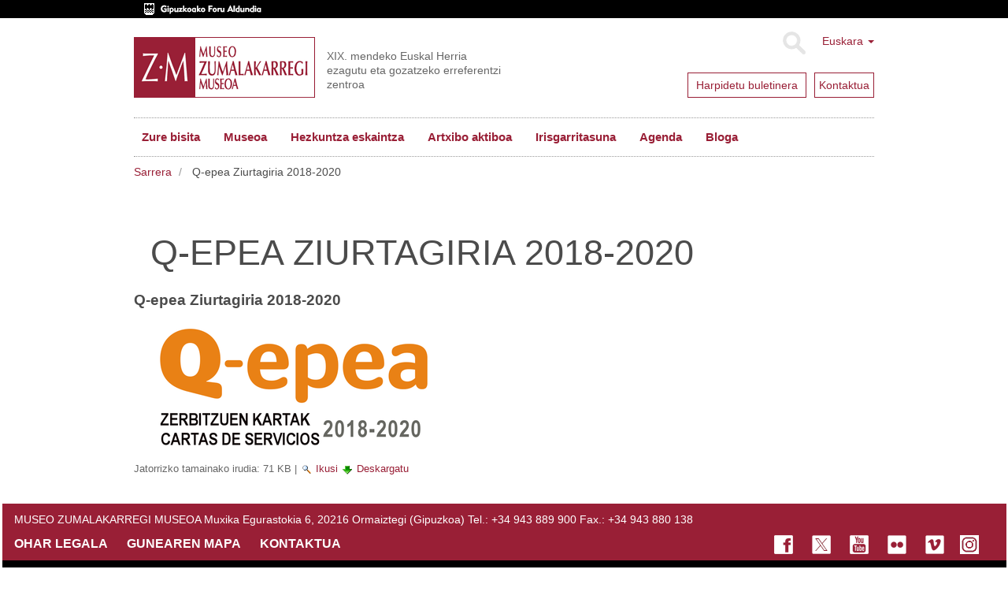

--- FILE ---
content_type: text/html;charset=utf-8
request_url: https://www.zumalakarregimuseoa.eus/eu/Qepea_logoa_zerbitzuen_kartak_2018_2020.png/view
body_size: 6152
content:
<!DOCTYPE html>
<html xmlns="http://www.w3.org/1999/xhtml" lang="eu">

    
    
    
    
    


<head>
    <meta http-equiv="Content-Type" content="text/html; charset=utf-8" />
    <meta charset="utf-8">
    <meta http-equiv="X-UA-Compatible" content="IE=edge">

    
        <base href="https://www.zumalakarregimuseoa.eus/eu/Qepea_logoa_zerbitzuen_kartak_2018_2020.png" /><!--[if lt IE 7]></base><![endif]-->
    

    
        
<script type="text/javascript">

    (function($) {
        $(document).ready(function () {
            if($.cookieCuttr) {
                $.cookieCuttr({cookieAnalytics: false,
                               cookiePolicyLink: "/eu/museoa/cookien-politika/",
                               cookieMessage: "Web gune honek cookie-ak erabiltzen ditu nabigazio esperientzia hobetzeko eta gure zerbitzuak eskaintzeko. Nabigatzen jarraitzen baduzu, ulertuko dugu horien erabilera onartzen duzula. Informazio gehiago nahi baduzu, kontsultatu gure<a href='{{cookiePolicyLink}}' title='gure cookie politikari buruz irakurri'> Cookie Politika</a>.",
                               cookieAcceptButtonText: "Cookieak onartu"
                               });
                }
        })
    })(jQuery);
</script>


<title> Q-epea Ziurtagiria 2018-2020 &mdash; Museo Zumalakarregi Museoa</title>


  
    <link rel="stylesheet" type="text/css" media="screen" href="https://www.zumalakarregimuseoa.eus/portal_css/zumala.theme/reset-cachekey-d8d7a7c82b7ec8a11646e85957c613e3.css" />
    <link rel="stylesheet" type="text/css" media="screen" href="https://www.zumalakarregimuseoa.eus/portal_css/zumala.theme/base-cachekey-21b978b0a5b2209a0fc123a27ae3ce29.css" />
    <style type="text/css" media="screen">@import url(https://www.zumalakarregimuseoa.eus/portal_css/zumala.theme/portlets-cachekey-1392bf8c5a4e6f9c23e2f4d96305f520.css);</style>
    <link rel="stylesheet" type="text/css" media="screen" href="https://www.zumalakarregimuseoa.eus/portal_css/zumala.theme/resourcetinymce.stylesheetstinymce-cachekey-5cd9228fddc580e9530fec239cd07457.css" />
    <style type="text/css" media="print">@import url(https://www.zumalakarregimuseoa.eus/portal_css/zumala.theme/print-cachekey-2899923aa737ff399a1390f768ddad2f.css);</style>
    <link rel="stylesheet" type="text/css" href="https://www.zumalakarregimuseoa.eus/portal_css/zumala.theme/resourceplone.app.discussion.stylesheetsdiscussion-cachekey-4b6373491c769fda852cd95ac895e654.css" />
    <style type="text/css" media="screen">@import url(https://www.zumalakarregimuseoa.eus/portal_css/zumala.theme/resourceplonetruegallery-portlet-cachekey-40b874cec3dad9207cda04933c002726.css);</style>

  
  
    <script type="text/javascript" src="https://www.zumalakarregimuseoa.eus/portal_javascripts/zumala.theme/resourceplone.app.jquery-cachekey-cf4b173a5def34b99a5c807bd1fde01f.js"></script>
    <script type="text/javascript" src="https://www.zumalakarregimuseoa.eus/portal_javascripts/zumala.theme/qcomments-cachekey-4aec22c68386c427de760a84d821b187.js"></script>
    <script type="text/javascript" src="https://www.zumalakarregimuseoa.eus/portal_javascripts/zumala.theme/resourcecollective.z3cform.datagridfielddatagridfield-cachekey-b34419fe65100c2a8cc042a8078c8425.js"></script>


<meta name="DC.creator" content="lazpiazu"/>
<meta name="DC.format" content="image/png"/>
<meta name="DC.language" content="eu"/>
<meta name="DC.date.modified" content="2019-02-11T15:43:14+01:00"/>
<meta name="DC.date.created" content="2019-02-11T15:43:14+01:00"/>
<meta name="DC.type" content="Image"/>
<meta name="DC.distribution" content="Global"/>
<meta name="description" content="Q-epea Ziurtagiria 2018-2020"/>
<meta name="robots" content="ALL"/>
<meta name="distribution" content="Global"/>


        
    <link rel="canonical" href="https://www.zumalakarregimuseoa.eus/eu/Qepea_logoa_zerbitzuen_kartak_2018_2020.png" />

    <link rel="shortcut icon" type="image/x-icon" href="https://www.zumalakarregimuseoa.eus/favicon.ico" />
    <link rel="apple-touch-icon" href="https://www.zumalakarregimuseoa.eus/touch_icon.png" />


<script type="text/javascript">
        jQuery(function($){
            if (typeof($.datepicker) != "undefined"){
              $.datepicker.setDefaults(
                jQuery.extend($.datepicker.regional['eu'],
                {dateFormat: 'yy/mm/dd'}));
            }
        });
        </script>




    <link rel="search" href="https://www.zumalakarregimuseoa.eus/eu/@@search" title="Bilatu webgunean" />




        <link href="http://fonts.googleapis.com/css?family=Pacifico|PT+Sans:400,700" rel="stylesheet" type="text/css" />
        
        
        
        
        

        <meta name="viewport" content="width=device-width,initial-scale=1.0" />
        <meta name="generator" content="Plone - http://plone.org" />
    
</head>

<body class="template-image_view portaltype-image site-eu section-Qepea_logoa_zerbitzuen_kartak_2018_2020.png userrole-anonymous" dir="ltr">
    <div id="visual-header-wrapper" class="container">
            <div class="row">
                <div class="col-md-12">

                    <header>
                        <div id="portal-header-wrapper">
                            <div id="portal-header">
    <p class="hiddenStructure">
  <a accesskey="2" href="https://www.zumalakarregimuseoa.eus/eu/Qepea_logoa_zerbitzuen_kartak_2018_2020.png/view#content">Edukira salto egin</a> |

  <a accesskey="6" href="https://www.zumalakarregimuseoa.eus/eu/Qepea_logoa_zerbitzuen_kartak_2018_2020.png/view#portal-globalnav">Salto egin nabigazioara</a>
</p>
<div class="above-header">
	<a href="http://www.gipuzkoa.eus/"><img src="dipu_eu.gif" /></a>
</div>

<div class="dropdown" id="portal-languageselector">
  
    
      
          
            <a href="https://www.zumalakarregimuseoa.eus/eu/Qepea_logoa_zerbitzuen_kartak_2018_2020.png/view?set_language=eu" class="dropdown-toggle" data-toggle="dropdown" title="Euskara">Euskara
            <span class="caret"></span>
          </a>
          
        
    
    
      
          
        
    
    
      
          
        
    
    
      
          
        
    
  
  <ul class="dropdown-menu" role="menu">
      
      <li class="currentLanguage language-eu">
          
      </li>
      
      
      <li class="language-en">
          
            <a href="https://www.zumalakarregimuseoa.eus/en?set_language=en" title="English">English</a>
          
      </li>
      
      
      <li class="language-fr">
          
            <a href="https://www.zumalakarregimuseoa.eus/fr?set_language=fr" title="Français">Français</a>
          
      </li>
      
      
      <li class="language-es">
          
            <a href="https://www.zumalakarregimuseoa.eus/es?set_language=es" title="Español">Español</a>
          
      </li>
      
  </ul>

  <div class="newsletter">
        <div class="news1">
          <a href="http://eepurl.com/cHre3f">
            <span>Harpidetu buletinera</span>
            
            
            
          </a>
        </div>
        <div class="news2">
            <a href="/eu/kontaktua"><span>Kontaktua</span></a>
            
            
            
        </div>
    </div>
</div>



    <form name="searchform" class="form-inline form-search pull-right" action="https://www.zumalakarregimuseoa.eus/eu/@@search">
      <div class="LSBox">
        <button class="btn btn-default" type="submit">Bilatu</button>
        <div class="LSResult" id="LSResult"><div class="LSShadow" id="LSShadow"></div>
      </div>

      </div>
    </form>


<a id="portal-logo" class="brand" title="Zumalakarregi museoa" accesskey="1" href="https://www.zumalakarregimuseoa.eus/eu">
    <img src="logo.gif" alt="" /></a>
<div id="editable-tagline">
  XIX. mendeko Euskal Herria ezagutu eta gozatzeko erreferentzi zentroa
</div> 







    <p class="hidden">Nabigazioa</p>

    <nav class="navbar navbar-default" role="navigation">
        <div class="navbar-header">
            <button type="button" class="navbar-toggle" data-toggle="collapse" data-target="#navbar-collapse-1">
              <span class="sr-only">
                Toggle navigation
              </span>
              <span class="icon-bar"></span>
              <span class="icon-bar"></span>
              <span class="icon-bar"></span>
            </button>
            <a class="navbar-brand hidden-lg hidden-md hidden-sm" href="https://www.zumalakarregimuseoa.eus/eu">Museo Zumalakarregi Museoa</a>
        </div>
        <div class="collapse navbar-collapse" id="navbar-collapse-1">
            <ul class="nav navbar-nav" id="navigation">
                
                <li class="home active"><a href="https://www.zumalakarregimuseoa.eus/eu">Hasiera</a></li>
                
                <li class="dropdown">

                    
                        <a href="https://www.zumalakarregimuseoa.eus/eu/informazio-praktikoa" id="informazio-praktikoa-1" title="">
                            Zure bisita
                            <!-- <strong tal:condition="python:main_menu and children" class="caret"></strong> -->
                        </a>

<!--                     <ul tal:define="last_class string:;
                                    level python:level+1;
                    "
                        tal:attributes="class string:dropdown-menu ${last_class};
                                        role python:main_menu and 'menu' or None"
                        tal:condition="python:show_lower and children">
                        <metal:recurse use-macro="context/homepage_sections/macros/nav_main"/>
                    </ul> -->
                    
                </li>
                
                
                <li class="dropdown">

                    
                        <a href="https://www.zumalakarregimuseoa.eus/eu/museoa" id="museoa-1" title="">
                            Museoa
                            <!-- <strong tal:condition="python:main_menu and children" class="caret"></strong> -->
                        </a>

<!--                     <ul tal:define="last_class string:;
                                    level python:level+1;
                    "
                        tal:attributes="class string:dropdown-menu ${last_class};
                                        role python:main_menu and 'menu' or None"
                        tal:condition="python:show_lower and children">
                        <metal:recurse use-macro="context/homepage_sections/macros/nav_main"/>
                    </ul> -->
                    
                </li>
                
                
                <li class="dropdown">

                    
                        <a href="https://www.zumalakarregimuseoa.eus/eu/hezkuntza" id="hezkuntza-1" title="Zumalakarregi Museoko Hezkuntza Programak, gaur egungo gizartea ulertzeko eta ezagutzeko asmoarekin, XIX. mendean zehar ibilbide dinamikoak eskaintzen ditu.">
                            Hezkuntza eskaintza
                            <!-- <strong tal:condition="python:main_menu and children" class="caret"></strong> -->
                        </a>

<!--                     <ul tal:define="last_class string:;
                                    level python:level+1;
                    "
                        tal:attributes="class string:dropdown-menu ${last_class};
                                        role python:main_menu and 'menu' or None"
                        tal:condition="python:show_lower and children">
                        <metal:recurse use-macro="context/homepage_sections/macros/nav_main"/>
                    </ul> -->
                    
                </li>
                
                
                <li class="dropdown">

                    
                        <a href="https://www.zumalakarregimuseoa.eus/eu/ekintzak-eta-zerbitzuak" id="ekintzak-eta-zerbitzuak-1" title="">
                            Artxibo aktiboa
                            <!-- <strong tal:condition="python:main_menu and children" class="caret"></strong> -->
                        </a>

<!--                     <ul tal:define="last_class string:;
                                    level python:level+1;
                    "
                        tal:attributes="class string:dropdown-menu ${last_class};
                                        role python:main_menu and 'menu' or None"
                        tal:condition="python:show_lower and children">
                        <metal:recurse use-macro="context/homepage_sections/macros/nav_main"/>
                    </ul> -->
                    
                </li>
                
                
                <li class="dropdown">

                    
                        <a href="https://www.zumalakarregimuseoa.eus/eu/irisgarritasuna" id="irisgarritasuna-1" title="&quot;Etengabeko hobekuntzarako plana&quot; lantzen ari gara, pertsona guztiek museora sartzeko aukera izan dezaten. Atal honetan Irisgarritasun gaian egiten ditugun aurrerapen ezberdinak eguneratzen joango gara. ">
                            Irisgarritasuna
                            <!-- <strong tal:condition="python:main_menu and children" class="caret"></strong> -->
                        </a>

<!--                     <ul tal:define="last_class string:;
                                    level python:level+1;
                    "
                        tal:attributes="class string:dropdown-menu ${last_class};
                                        role python:main_menu and 'menu' or None"
                        tal:condition="python:show_lower and children">
                        <metal:recurse use-macro="context/homepage_sections/macros/nav_main"/>
                    </ul> -->
                    
                </li>
                
                
                <li class="dropdown">

                    
                        <a href="https://www.zumalakarregimuseoa.eus/eu/agenda" id="agenda-1" title="">
                            Agenda
                            <!-- <strong tal:condition="python:main_menu and children" class="caret"></strong> -->
                        </a>

<!--                     <ul tal:define="last_class string:;
                                    level python:level+1;
                    "
                        tal:attributes="class string:dropdown-menu ${last_class};
                                        role python:main_menu and 'menu' or None"
                        tal:condition="python:show_lower and children">
                        <metal:recurse use-macro="context/homepage_sections/macros/nav_main"/>
                    </ul> -->
                    
                </li>
                
                
                <li class="dropdown">

                    
                        <a href="https://www.zumalakarregimuseoa.eus/eu/bloga" id="bloga-1" title="">
                            Bloga
                            <!-- <strong tal:condition="python:main_menu and children" class="caret"></strong> -->
                        </a>

<!--                     <ul tal:define="last_class string:;
                                    level python:level+1;
                    "
                        tal:attributes="class string:dropdown-menu ${last_class};
                                        role python:main_menu and 'menu' or None"
                        tal:condition="python:show_lower and children">
                        <metal:recurse use-macro="context/homepage_sections/macros/nav_main"/>
                    </ul> -->
                    
                </li>
                
                <!-- <li class="search"><a class="text-hide" href="/en/search">search</a></li> -->
                
            </ul>
        </div>
    </nav>






</div>

                        </div>
                    </header>
                </div>
            </div>
    </div>
    
      <div id="visual-header-title">
            <div id="viewlet-above-content">
<ol class="breadcrumb" dir="ltr">

  <li id="breadcrumbs-home">
    <a href="https://www.zumalakarregimuseoa.eus/eu">Sarrera</a>
  </li>

  
      
        <li class="active" id="breadcrumbs-1">
            
             Q-epea Ziurtagiria 2018-2020
        </li>
      
  

</ol>

</div>
            <div id="viewlet-above-content-title"></div>
                                                             
                                                                 
                                                                 
            
                <h1 id="parent-fieldname-title" class="documentFirstHeading">
                     Q-epea Ziurtagiria 2018-2020
                </h1>
            
            
        
                                                             
      </div>
    
    <!--slideshow-->
     <div class="row row1">
            <!--CAROUSEL-->
            
            <!--CAROUSEL-->
        </div>
    <!--slideshow-->
    <div id="visual-portal-wrapper" class="container">
        <div id="portal-columns" class="row">

                <div id="portal-column-content" class="col-md-12">


                        <div class="row">
                            <div class="col-md-12">
                                
                                    <div class="">
                                            <div class="row">
                        <div class="col-md-12">
                                                    

                                                    

        <div class="alert alert-dismissible" id="kssPortalMessage" style="display:none">
          <button type="button" class="close" data-dismiss="alert">×</button>
          <strong>Info</strong> 
        </div>


    

                                                    
                                                        <div id="content">

                                                            

                                                            

                                                             <div id="viewlet-below-content-title">
</div>

                                                             
                                                                 
                                                                 
            
                <div id="parent-fieldname-description" class="documentDescription">
                   Q-epea Ziurtagiria 2018-2020
                </div>
            
            
        
                                                             

                                                             <div id="viewlet-above-content-body"></div>
                                                             <div id="content-core">
                                                                 
        
            <a href="https://www.zumalakarregimuseoa.eus/eu/Qepea_logoa_zerbitzuen_kartak_2018_2020.png/image_view_fullscreen">
                <img src="https://www.zumalakarregimuseoa.eus/eu/Qepea_logoa_zerbitzuen_kartak_2018_2020.png/image_preview" alt=" Q-epea Ziurtagiria 2018-2020" title=" Q-epea Ziurtagiria 2018-2020" height="168" width="400" />
                <br />
            </a>

            <span id="plone-image-details" class="discreet visualNoPrint">

              <span class="discreet">
                <span>Jatorrizko tamainako irudia:</span>

                <span>71 KB</span>
				&#124;
	            <a href="https://www.zumalakarregimuseoa.eus/eu/Qepea_logoa_zerbitzuen_kartak_2018_2020.png/image_view_fullscreen">
	                <span class="visualNoPrint">
                    <img alt="Irudia ikusi" title="Irudia ikusi" src="https://www.zumalakarregimuseoa.eus/search_icon.png" />
                    <span>Ikusi</span>
                	</span>
	            </a>

	            <a href="https://www.zumalakarregimuseoa.eus/eu/Qepea_logoa_zerbitzuen_kartak_2018_2020.png/download">
	                <span class="visualNoPrint">
                    <img alt="Irudia deskargatu" title="Irudia deskargatu" src="https://www.zumalakarregimuseoa.eus/download_icon.png" />
                    <span>Deskargatu</span>
                	</span>
	            </a>

		      </span>
              
            </span>
        
    
                                                             </div>
                                                             <div id="viewlet-below-content-body">
</div>

                                                            
                                                        </div>
                                                    

                                                    
                        </div>
                                            </div>
                                    </div>
                                
                            </div>
                        </div>
                        <div class="row">
                            <div class="col-md-12">
                                <div id="viewlet-below-content"><!-- <div i18n:domain="plone"
     id="category"
     class="documentByLine"
     tal:define="categories context/Subject|nothing;
                 url_quote  nocall:modules/Products.PythonScripts.standard/url_quote;">
  <span tal:repeat="category categories">
    <a href=""
       class="link-category"
       rel="tag"
       tal:content="category"
       tal:define="quotedCat python:url_quote(category);context_folder python:(context.id=='blog' or context.portal_type=='News Item' or context.portal_type=='Event') and context.aq_parent or context"
       tal:attributes="href string:${context_folder/absolute_url}/tag/${quotedCat}">
      Category
      </a><span class="separator" tal:condition="not: repeat/category/end"></span>
  </span>

</div>
 -->




</div>
                            </div>
                        </div>
                </div>
                
                
                

                
                
                
        </div>
    </div>
    <div class="footer-container row">
      
                <div class="col-md-12">
                    <footer>
                        <div id="portal-footer-wrapper">
                                <div id="editable-footer">
  <div class="addr row">
<div class="col-md-12">MUSEO ZUMALAKARREGI MUSEOA Muxika Egurastokia 6, 20216 Ormaiztegi (Gipuzkoa) Tel.: +34 943 889 900 Fax.: +34 943 880 138</div>
</div>
<div class="morelinks row">
<div class="siteactions col-md-6 col-sm-6">
<ul>
<li><a href="https://www.gipuzkoa.eus/eu/lege-oharra">OHAR LEGALA</a></li>
<li><a href="eu/sitemap">GUNEAREN MAPA</a></li>
<li><a href="eu/kontaktua">KONTAKTUA</a></li>
<li><a href="eu/accessibility-info">IRISGARRITASUNA</a></li>
</ul>
</div>
<div class="socialfooter col-md-6 col-sm-6"><a href="https://www.facebook.com/zumalakarregi/"><img src="facebook_f.png" /></a> <a href="https://twitter.com/ZMuseoa"><img src="twitter_f.png" /></a> <a href="https://www.youtube.com/user/ZumalakarregiMuseoa"><img src="youtube_f.png" /></a> <a href="https://www.flickr.com/photos/museo_zumalakarregi_museoa/"><img src="flickr_f.png" /></a> <a href="https://vimeo.com/album/3205340"><img src="vimeo_f.png" /></a><a href="https://www.instagram.com/zumalakarregi"><img src="instagram_f.png" /></a></div>
</div>
<div class="logos row"><a href="http://www.gipuzkoakultura.eus/"><img src="gipuzkoakultura.png" /></a> <a href="http://www.gipuzkoakomuseoak.net/"><img src="gipuzkoa-museoak.png" /></a> <a href="http://www.gipuzkoamuseobirtuala.net/"><img src="geroztik.png" /></a> <a href="http://www.igartubeitibaserria.eus/"><img src="Igartubeiti.png" /></a> <a href="http://www.untzimuseoa.eus/"><img src="eu/untziMuseoa2020.png" /></a></div>
</div>
<!-- Google Tag Manager -->
<script>(function(w,d,s,l,i){w[l]=w[l]||[];w[l].push({'gtm.start':
new Date().getTime(),event:'gtm.js'});var f=d.getElementsByTagName(s)[0],
j=d.createElement(s),dl=l!='dataLayer'?'&l='+l:'';j.async=true;j.src=
'https://www.googletagmanager.com/gtm.js?id='+i+dl;f.parentNode.insertBefore(j,f);
})(window,document,'script','dataLayer','GTM-T9X2PCS');</script>
<!-- End Google Tag Manager -->
<!-- Google Tag Manager (noscript) -->
<noscript><iframe src="https://www.googletagmanager.com/ns.html?id=GTM-T9X2PCS"
height="0" width="0" style="display:none;visibility:hidden"></iframe></noscript>
<!-- End Google Tag Manager (noscript) -->

                        </div>
                    </footer>
                </div>
    </div>

</body>
</html>





--- FILE ---
content_type: application/x-javascript;charset=utf-8
request_url: https://www.zumalakarregimuseoa.eus/portal_javascripts/zumala.theme/resourcecollective.z3cform.datagridfielddatagridfield-cachekey-b34419fe65100c2a8cc042a8078c8425.js
body_size: 9338
content:

/* Merged Plone Javascript file
 * This file is dynamically assembled from separate parts.
 * Some of these parts have 3rd party licenses or copyright information attached
 * Such information is valid for that section,
 * not for the entire composite file
 * originating files are separated by - filename.js -
 */

/* - ++resource++collective.z3cform.datagridfield/datagridfield.js - */
/*global window, console*/

jQuery(function($) {

    // No globals, dude!
    "use strict";

    // Local singleton object containing our functions
    var dataGridField2Functions = {};

    dataGridField2Functions.getInputOrSelect = function(node) {
        /* Get the (first) input or select form element under the given node */

        var inputs = node.getElementsByTagName("input");
        if(inputs.length > 0) {
            return inputs[0];
        }

        var selects = node.getElementsByTagName("select");
        if(selects.length > 0) {
            return selects[0];
        }

        return null;
    };

    dataGridField2Functions.getWidgetRows = function(currnode) {
        /* Return primary nodes with class of datagridwidget-row,
           they can be any tag: tr, div, etc. */
        var tbody = this.getParentByClass(currnode, "datagridwidget-body");
        return this.getRows(tbody);
    };

    dataGridField2Functions.getRows = function(tbody) {
        /* Return primary nodes with class of datagridwidget-row,
           they can be any tag: tr, div, etc. */

        var rows = $(tbody).children('.datagridwidget-row');

        return rows;
    };


    /**
     * Get all visible rows of DGF
     *
     * Incl. normal rows + AA row
     */
    dataGridField2Functions.getVisibleRows = function(tbody) {

        var rows = this.getRows(tbody);
        // We rape jQuery.filter here, because of
        // IE8 Array.filter http://kangax.github.com/es5-compat-table/

        // Consider "real" rows only
        var filteredRows = $(rows).filter(function() {
            var $tr = $(this);
            return !$tr.hasClass("datagridwidget-empty-row");
        });

        return filteredRows;
    };

    /**
     * Handle auto insert events by auto append
     */
    dataGridField2Functions.onInsert = function(e) {
        var currnode = e.currentTarget;
        this.autoInsertRow(currnode);
    },

    /**
     * Add a new row when changing the last row
     *
     * @param {Boolean} ensureMinimumRows we insert a special minimum row so the widget is not empty
     */
    dataGridField2Functions.autoInsertRow = function(currnode, ensureMinimumRows) {

        // fetch required data structure
        var dgf = $(dataGridField2Functions.getParentByClass(currnode, "datagridwidget-table-view"));
        var tbody = dataGridField2Functions.getParentByClass(currnode, "datagridwidget-body");
        var thisRow = dataGridField2Functions.getParentRow(currnode); // The new row we are working on
        var $thisRow = $(thisRow);

        var autoAppendMode = $(tbody).data("auto-append");

        if($thisRow.hasClass("minimum-row")) {
            // The change event was not triggered on real AA row,
            // but on a minimum ensured row (row 0).
            // 1. Don't add new row
            // 2. Make widget to "normal" state now as the user has edited the empty row so we assume it's a real row
            this.supressEnsureMinimum(tbody);
            return;
        }

        // Remove the auto-append functionality from the all rows in this widget
        var autoAppendHandlers = dgf.find('.auto-append .datagridwidget-cell, .auto-append .datagridwidget-block-edit-cell');
        autoAppendHandlers.unbind('change.dgf');
        $thisRow.removeClass('auto-append');

        // Create a new row
        var newtr = dataGridField2Functions.createNewRow(thisRow), $newtr = $(newtr);
        // Add auto-append functionality to our new row
        $newtr.addClass('auto-append');

        /* Put new row to DOM tree after our current row.  Do this before
         * reindexing to ensure that any Javascript we insert that depends on
         * DOM element IDs (such as plone.formwidget.autocomplete) will
         * pick up this row before any IDs get changed.  At this point,
         * we techinically have duplicate TT IDs in our document
         * (one for this new row, one for the hidden row), but jQuery
         * selectors will pick up elements in this new row first.
         */

        dgf.trigger("beforeaddrowauto", [dgf, newtr]);

        if(ensureMinimumRows) {
            // Add a special class so we can later deal with it
            $newtr.addClass("minimum-row");
            $newtr.insertBefore(thisRow);
        } else {
            $newtr.insertAfter(thisRow);
        }

        // Re-enable auto-append change handler feature on the new auto-appended row
        if(autoAppendMode) {
            $(dgf).find('.auto-append .datagridwidget-cell, .auto-append .datagridwidget-block-edit-cell').bind("change.dgf", $.proxy(dataGridField2Functions.onInsert, dataGridField2Functions));
        }

        dataGridField2Functions.reindexRow(tbody, newtr, 'AA');

        // Update order index to give rows correct values
        dataGridField2Functions.updateOrderIndex(tbody, true, ensureMinimumRows);

        dgf.trigger("afteraddrowauto", [dgf, newtr]);
    };

    /**
     * Creates a new row after the the target row.
     *
     * @param {Object} currnode DOM <tr>
     */
    dataGridField2Functions.addRowAfter = function(currnode) {

        // fetch required data structure
        var tbody = this.getParentByClass(currnode, "datagridwidget-body");
        var dgf = $(dataGridField2Functions.getParentByClass(currnode, "datagridwidget-table-view"));

        var thisRow = this.getParentRow(currnode);

        var newtr = this.createNewRow(thisRow);

        dgf.trigger("beforeaddrow", [dgf, newtr]);

        var filteredRows = this.getVisibleRows(currnode);

        // If using auto-append we add the "real" row before AA
        // We have a special case when there is only one visible in the gid
        if (thisRow.hasClass('auto-append') && !thisRow.hasClass("minimum-row")) {
            $(newtr).insertBefore(thisRow);
        } else {
            $(newtr).insertAfter(thisRow);
        }

        // Ensure minimum special behavior is no longer needed as we have now at least 2 rows
        if(thisRow.hasClass("minimum-row")) {
            this.supressEnsureMinimum(tbody);
        }

        // update orderindex hidden fields
        this.updateOrderIndex(tbody, true);

        dgf.trigger("afteraddrow", [dgf, newtr]);

    };

    /**
     * Creates a new row.
     *
     * The row is not inserted to the table, but is returned.
     *
     * @param {Object} <tr> or <tbody> DOM node in a table where we'll be adding the new row
     */
    dataGridField2Functions.createNewRow = function(node) {

        var tbody = this.getParentByClass(node, "datagridwidget-body");

        // hidden template row
        var emptyRow = $(tbody).children('.datagridwidget-empty-row').first();

        if(emptyRow.size() === 0) {
            // Ghetto assert()
            throw new Error("Could not locate empty template row in DGF");
        }

        var new_row = emptyRow.clone(true).removeClass('datagridwidget-empty-row');

        return new_row;
    };


    dataGridField2Functions.removeFieldRow = function(node) {
        /* Remove the row in which the given node is found */
        var tbody = this.getParentByClass(node, "datagridwidget-body");
        var row = this.getParentRow(node);
        $(row).remove();
        this.updateOrderIndex(tbody,false);
    };

    dataGridField2Functions.moveRow = function(currnode, direction){
        /* Move the given row down one */
        var nextRow;

        var dgf = $(dataGridField2Functions.getParentByClass(currnode, "datagridwidget-table-view"));

        var tbody = this.getParentByClass(currnode, "datagridwidget-body");

        var rows = this.getWidgetRows(currnode);

        var row = this.getParentRow(currnode);
        if(!row) {
            throw new Error("Couldn't find DataGridWidget row");
        }

        var idx = null;

        // We can't use nextSibling because of blank text nodes in some browsers
        // Need to find the index of the row

        rows.each(function (i) {
            if (this == row[0]) {
                idx = i;
            }
        });

        // Abort if the current row wasn't found
        if (idx == null)
            return;


        // The up and down should cycle through the rows, excluding the auto-append and
        // empty-row rows.
        var validrows = 0;
        rows.each(function (i) {
            if (!$(this).hasClass('datagridwidget-empty-row') && !$(this).hasClass('auto-append')) {
                validrows+=1;
            }
        });

        if (idx+1 == validrows) {
            if (direction == "down") {
                this.moveRowToTop(row);
            } else {
                nextRow = rows[idx-1];
                this.shiftRow(nextRow, row);
            }

        } else if (idx === 0) {
            if (direction == "up") {
                this.moveRowToBottom(row);
            } else {
                nextRow = rows[parseInt(idx+1, 10)];
                this.shiftRow(row, nextRow);
            }

        } else {
            if (direction == "up") {
                nextRow = rows[idx-1];
                this.shiftRow(nextRow, row);
            } else {
                nextRow = rows[parseInt(idx+1, 10)];
                this.shiftRow(row, nextRow);
            }
        }

        this.updateOrderIndex(tbody);

        dgf.trigger("aftermoverow", [dgf, row]);
    };

    dataGridField2Functions.moveRowDown = function(currnode){
        this.moveRow(currnode, "down");
    };

    dataGridField2Functions.moveRowUp = function(currnode){
        this.moveRow(currnode, "up");
    };

    dataGridField2Functions.shiftRow = function(bottom, top){
        /* Put node top before node bottom */
        $(top).insertBefore(bottom);
    };

    dataGridField2Functions.moveRowToTop = function (row) {
        var rows = this.getWidgetRows(row);
        $(row).insertBefore(rows[0]);
    };

    dataGridField2Functions.moveRowToBottom = function (row) {
        var rows = this.getWidgetRows(row);

        // make sure we insert the directly above any auto appended rows
        var insert_after = 0;
        rows.each(function (i) {
            if (!$(this).hasClass('datagridwidget-empty-row')  && !$(this).hasClass('auto-append')) {
                insert_after = i;
            }
        });
        $(row).insertAfter(rows[insert_after]);
    };

    /**
     * Fixup all attributes on all child elements that contain
     * the row index. The following attributes are scanned:
     * - name
     * - id
     * - for
     * - href
     * - data-fieldname
     *
     * On the server side, the DGF logic will rebuild rows based
     * on this information.
     *
     * If indexing for some reasons fails you'll get double
     * input values and Zope converts inputs to list, failing
     * in funny ways.
     *
     * @param  {DOM} tbody
     * @param  {DOM} row
     * @param  {Number} newindex
     */
    dataGridField2Functions.reindexRow = function (tbody, row, newindex) {
        var name_prefix = $(tbody).data('name_prefix') + '.';
        var id_prefix = $(tbody).data('id_prefix') + '-';
        var $row = $(row);
        var oldindex = $row.data('index');

        function replaceIndex(el, attr, prefix) {
            if (el.attr(attr)) {
                var val = el.attr(attr);
                var pattern = new RegExp('^' + prefix + oldindex);
                el.attr(attr, val.replace(pattern, prefix + newindex));
                if (attr.indexOf('data-') === 0) {
                    var key = attr.substr(5);
                    var data = el.data(key);
                    el.data(key, data.replace(pattern, prefix + newindex));
                }
            }
        }

        // update index data
        $row.data('index', newindex);
        $row.attr('data-index', newindex);

        $row.find('[id^="formfield-' + id_prefix + '"]').each(function(i, el) {
            replaceIndex($(el), 'id', 'formfield-' + id_prefix);
        });

        $row.find('[name^="' + name_prefix +'"]').each(function(i, el) {
            replaceIndex($(el), 'name', name_prefix);
        });

        $row.find('[id^="' + id_prefix +'"]').each(function(i, el) {
            replaceIndex($(el), 'id', id_prefix);
        });

        $row.find('[for^="' + id_prefix +'"]').each(function(i, el) {
            replaceIndex($(el), 'for', id_prefix);
        });

        $row.find('[href*="#' + id_prefix +'"]').each(function(i, el){
            replaceIndex($(el), 'href', '#' + id_prefix);
        });

        $row.find('[data-fieldname^="' + name_prefix + '"]').each(function(i, el) {
            replaceIndex($(el), 'data-fieldname', name_prefix);
        });
    };

    /**
     * Stop ensure miminum special behavior.
     *
     * The caller is responsible to check there was one and only one minimum-row in the table.
     *
     * Call when data is edited for the first time or a row added.
     */
    dataGridField2Functions.supressEnsureMinimum = function(tbody) {

        var autoAppendHandlers = $(tbody).find('.auto-append .datagridwidget-cell, .auto-append .datagridwidget-block-edit-cell');
        autoAppendHandlers.unbind('change.dgf');

        tbody.children().removeClass("auto-append");
        tbody.children().removeClass("minimum-row");


        dataGridField2Functions.updateOrderIndex(tbody, true, false);
    };

    /**
     * Update all row indexes on a DGF table.
     *
     * Each <tr> and input widget has recalculated row index number in its name,
     * so that the server can then parsit the submitted data in the correct order.
     *
     * @param  {Object} tbody     DOM of DGF <tbody>
     * @param  {Boolean} backwards iterate rows backwards
     * @param  {Boolean} ensureMinimumRows We have inserted a special auto-append row
     */
    dataGridField2Functions.updateOrderIndex = function (tbody, backwards, ensureMinimumRows) {

        var $tbody = $(tbody);
        var name_prefix = $tbody.attr('data-name_prefix') + '.';
        var i, idx, row, $row, $nextRow;

        // Was this auto-append table
        var autoAppend = false;

        var rows = this.getRows(tbody);
        for (i=0; i<rows.length; i++) {
            idx = backwards ? rows.length-i-1 : i;
            row = rows[idx], $row = $(row);

            if ($row.hasClass('datagridwidget-empty-row')) {
                continue;
            }

            if($row.hasClass('auto-append')) {
                autoAppend = true;
            }

            this.reindexRow(tbody, row, idx);
        }

        // Handle a special case where
        // 1. Widget is empty
        // 2. We don't have AA mode turned on
        // 3. We need to have minimum editable row count of 1
        if(ensureMinimumRows) {
            this.reindexRow(tbody, rows[0], "AA");
            autoAppend = true;
        }

        // Add a special first and class row classes
        // to hide manipulation handles
        // AA handling is different once again
        var visibleRows = this.getVisibleRows(tbody);

        for (i=0; i<visibleRows.length; i++) {
            row = visibleRows[i], $row = $(row);

            if(i<visibleRows.length-2) {
                $nextRow = $(visibleRows[i+1]);
            }

            if(i===0) {
                $row.addClass("datagridfield-first-filled-row");
            } else {
                $row.removeClass("datagridfield-first-filled-row");
            }

            // Last visible before AA
            if(autoAppend) {
                if($nextRow && $nextRow.hasClass("auto-append")) {
                    $row.addClass("datagridfield-last-filled-row");
                } else {
                    $row.removeClass("datagridfield-last-filled-row");
                }
            } else {
                if(i==visibleRows.length-1) {
                    $row.addClass("datagridfield-last-filled-row");
                } else {
                    $row.removeClass("datagridfield-last-filled-row");
                }
            }
        }


        // Set total visible row counts and such and hint CSS
        var vis = this.getVisibleRows(tbody).length;
        $tbody.attr("data-count", this.getRows(tbody).length);
        $tbody.attr("data-visible-count", this.getVisibleRows(tbody).length);
        $tbody.attr("data-many-rows", vis >= 2 ? "true" : "false");

        $(document).find('input[name="' + name_prefix + 'count"]').each(function(){
            // do not include the TT and the AA rows in the count
            var count = rows.length;
            if ($(rows[count-1]).hasClass('datagridwidget-empty-row')) {
                count--;
            }
            if ($(rows[count-1]).hasClass('auto-append')) {
                count--;
            }
            this.value = count;
        });
    };

    dataGridField2Functions.getParentElement = function(currnode, tagname) {
        /* Find the first parent node with the given tag name */

        tagname = tagname.toUpperCase();
        var parent = currnode.parentNode;

        while(parent.tagName.toUpperCase() != tagname) {
            parent = parent.parentNode;
            // Next line is a safety belt
            if(parent.tagName.toUpperCase() == "BODY")
                return null;
        }

        return parent;
    };

    dataGridField2Functions.getParentRow = function (node) {
        return this.getParentByClass(node, 'datagridwidget-row');
    };

    dataGridField2Functions.getParentByClass = function(node, klass) {
        var parent = $(node).closest("." + klass);

        if (parent.length) {
            return parent;
        }

        return null;
    };

    /**
     * Find the first parent node with the given id
     *
     * Id is partially matched: the beginning of
     * an element id matches parameter id string.
     *
     * @param  {DOM} currnode Node where ascending in DOM tree beings
     * @param  {String} id       Id string to look for.
     * @return {DOM} Found node or null
     */
    dataGridField2Functions.getParentElementById = function(currnode, id) {
        /*
        */

        id = id.toLowerCase();
        var parent = currnode.parentNode;

        while(true) {

            var parentId = parent.getAttribute("id");
            if(parentId) {
                 if(parentId.toLowerCase().substring(0, id.length) == id) break;
            }

            parent = parent.parentNode;
            // Next line is a safety belt
            if(parent.tagName.toUpperCase() == "BODY")
                return null;
        }

        return parent;
    };


    /**
     * Make sure there is at least one visible row available in DGF
     * to edit in all the time.
     *
     * We need a lot of special logic for the case where
     * we have empty datagridfield and need to have one OPTIONAL
     * row present there for the editing when the user opens
     * the form for the first time.
     *
     * There are cases where one doesn't want to have the count of DGF
     * rows to go down to zero. Otherwise there no insert handle left
     * on the edit mode and the user cannot add any more rows.
     *
     * One should case is when
     *
     * - DGF is empty on new form
     *
     * - Auto append is set to false (initial row is not visible)
     *
     * We fix this situation by checking the available rows
     * and generating one empty AA row if needed.
     *
     * ... or simply when the user removes all the rows
     *
     * @param {Object} tbody DOM object of <tbody>
     */
    dataGridField2Functions.ensureMinimumRows = function(tbody) {
        var rows = this.getRows(tbody);
        var filteredRows = this.getVisibleRows(tbody);
        var self = this;

        // Rows = 0 -> make one AA row available
        if(filteredRows.length === 0) {
            // XXX: make the function call signatures more sane
            var child = rows[0];
            this.autoInsertRow(child, true);

        }
    },


    /**
     * When DOM model is ready execute this actions to wire up page logic.
     */
    dataGridField2Functions.init = function() {

        // Reindex all rows to get proper row classes on them
        $(".datagridwidget-body").each(function() {

            // Initialize widget data on <tbody>
            // We keep some mode attributes around
            var $this = $(this);
            var aa;

            // Check if this widget is in auto-append mode
            // and store for later usage
            aa = $this.children(".auto-append").size() > 0;
            $this.data("auto-append", aa);

            // Hint CSS
            if(aa) {
                $this.addClass("datagridwidget-body-auto-append");
            } else {
                $this.addClass("datagridwidget-body-non-auto-append");
            }

            dataGridField2Functions.updateOrderIndex(this, false);

            if(!aa) {
                dataGridField2Functions.ensureMinimumRows(this);
            }
        });

        // Bind the handlers to the auto append rows
        // Use namespaced jQuery events to avoid unbind() conflicts later on
        $('.auto-append .datagridwidget-cell, .auto-append .datagridwidget-block-edit-cell').bind("change.dgf", $.proxy(dataGridField2Functions.onInsert, dataGridField2Functions));

        $(document).trigger("afterdatagridfieldinit");
    };


    $(document).ready(dataGridField2Functions.init);

    // Export module for customizers to mess around
    window.dataGridField2Functions = dataGridField2Functions;


});


/* - ++resource++collective.cookiecuttr/jquery.cookie.js - */
// https://www.zumalakarregimuseoa.eus/portal_javascripts/++resource++collective.cookiecuttr/jquery.cookie.js?original=1
(function($){$.cookie=function(key,value,options){if(arguments.length>1&&(!/Object/.test(Object.prototype.toString.call(value))||value===null||value===undefined)){options=$.extend({},options);if(value===null||value===undefined){options.expires=-1}
if(typeof options.expires==='number'){var days=options.expires,t=options.expires=new Date();t.setDate(t.getDate()+days)}
value=String(value);return(document.cookie=[encodeURIComponent(key),'=',options.raw?value:encodeURIComponent(value),options.expires?'; expires='+options.expires.toUTCString():'',options.path?'; path='+options.path:'',options.domain?'; domain='+options.domain:'',options.secure?'; secure':''].join(''))}
options=value||{};var decode=options.raw? function(s){return s}:decodeURIComponent;var pairs=document.cookie.split('; ');for(var i=0,pair;pair=pairs[i]&&pairs[i].split('=');i++){if(decode(pair[0])===key) return decode(pair[1]||'')}
return null}})(jQuery);

/* - ++resource++collective.cookiecuttr/jquery.cookiecuttr.js - */
// https://www.zumalakarregimuseoa.eus/portal_javascripts/++resource++collective.cookiecuttr/jquery.cookiecuttr.js?original=1
(function($){$.cookieCuttr=function(options){var defaults={cookieCutter:false,cookieCutterDeclineOnly:false,cookieAnalytics:true,cookieDeclineButton:false,cookieAcceptButton:true,cookieResetButton:false,cookieOverlayEnabled:false,cookiePolicyLink:'/privacy-policy/',cookieMessage:'We use cookies on this website, you can <a href="{{cookiePolicyLink}}" title="read about our cookies">read about them here</a>. To use the website as intended please...',cookieAnalyticsMessage:'We use cookies, just to track visits to our website, we store no personal details.',cookieErrorMessage:"We\'re sorry, this feature places cookies in your browser and has been disabled. <br>To continue using this functionality, please",cookieWhatAreTheyLink:"http://www.allaboutcookies.org/",cookieDisable:'',cookieExpires:365,cookieAcceptButtonText:"ACCEPT COOKIES",cookieDeclineButtonText:"DECLINE COOKIES",cookieResetButtonText:"RESET COOKIES FOR THIS WEBSITE",cookieWhatAreLinkText:"What are cookies?",cookieNotificationLocationBottom:false,cookiePolicyPage:false,cookiePolicyPageMessage:'Please read the information below and then choose from the following options',cookieDiscreetLink:false,cookieDiscreetReset:false,cookieDiscreetLinkText:"Cookies?",cookieDiscreetPosition:"topleft",cookieNoMessage:false,cookieDomain:""};var options=$.extend(defaults,options);var message=defaults.cookieMessage.replace('{{cookiePolicyLink}}',defaults.cookiePolicyLink);defaults.cookieMessage='We use cookies on this website, you can <a href="'+defaults.cookiePolicyLink+'" title="read about our cookies">read about them here</a>. To use the website as intended please...';var cookiePolicyLinkIn=options.cookiePolicyLink;var cookieCutter=options.cookieCutter;var cookieCutterDeclineOnly=options.cookieCutterDeclineOnly;var cookieAnalytics=options.cookieAnalytics;var cookieDeclineButton=options.cookieDeclineButton;var cookieAcceptButton=options.cookieAcceptButton;var cookieResetButton=options.cookieResetButton;var cookieOverlayEnabled=options.cookieOverlayEnabled;var cookiePolicyLink=options.cookiePolicyLink;var cookieMessage=message;var cookieAnalyticsMessage=options.cookieAnalyticsMessage;var cookieErrorMessage=options.cookieErrorMessage;var cookieDisable=options.cookieDisable;var cookieWhatAreTheyLink=options.cookieWhatAreTheyLink;var cookieExpires=options.cookieExpires;var cookieAcceptButtonText=options.cookieAcceptButtonText;var cookieDeclineButtonText=options.cookieDeclineButtonText;var cookieResetButtonText=options.cookieResetButtonText;var cookieWhatAreLinkText=options.cookieWhatAreLinkText;var cookieNotificationLocationBottom=options.cookieNotificationLocationBottom;var cookiePolicyPage=options.cookiePolicyPage;var cookiePolicyPageMessage=options.cookiePolicyPageMessage;var cookieDiscreetLink=options.cookieDiscreetLink;var cookieDiscreetReset=options.cookieDiscreetReset;var cookieDiscreetLinkText=options.cookieDiscreetLinkText;var cookieDiscreetPosition=options.cookieDiscreetPosition;var cookieNoMessage=options.cookieNoMessage;var $cookieAccepted=$.cookie('cc_cookie_accept')=="cc_cookie_accept";$.cookieAccepted=function(){return $cookieAccepted};var $cookieDeclined=$.cookie('cc_cookie_decline')=="cc_cookie_decline";$.cookieDeclined=function(){return $cookieDeclined};if(cookieAcceptButton){var cookieAccept=' <a href="#accept" class="cc-cookie-accept">'+cookieAcceptButtonText+'</a> '} else{var cookieAccept=""}
if(cookieDeclineButton){var cookieDecline=' <a href="#decline" class="cc-cookie-decline">'+cookieDeclineButtonText+'</a> '} else{var cookieDecline=""}
if(cookieOverlayEnabled){var cookieOverlay='cc-overlay'} else{var cookieOverlay=""}
if((cookieNotificationLocationBottom)||(cookieDiscreetPosition=="bottomright")||(cookieDiscreetPosition=="bottomleft")){var appOrPre=true} else{var appOrPre=false}
if(($cookieAccepted)||($cookieDeclined)){if((cookieResetButton)&&(cookieDiscreetReset)){if(appOrPre){$('body').append('<div class="cc-cookies cc-discreet"><a class="cc-cookie-reset" href="#" title="'+cookieResetButtonText+'">'+cookieResetButtonText+'</a></div>')} else{$('body').prepend('<div class="cc-cookies cc-discreet"><a class="cc-cookie-reset" href="#" title="'+cookieResetButtonText+'">'+cookieResetButtonText+'</a></div>')}
if(cookieDiscreetPosition=="topleft"){$('div.cc-cookies').css("top","0");$('div.cc-cookies').css("left","0")}
if(cookieDiscreetPosition=="topright"){$('div.cc-cookies').css("top","0");$('div.cc-cookies').css("right","0")}
if(cookieDiscreetPosition=="bottomleft"){$('div.cc-cookies').css("bottom","0");$('div.cc-cookies').css("left","0")}
if(cookieDiscreetPosition=="bottomright"){$('div.cc-cookies').css("bottom","0");$('div.cc-cookies').css("right","0")}} else if(cookieResetButton){if(appOrPre){$('body').append('<div class="cc-cookies"><a href="#" class="cc-cookie-reset">'+cookieResetButtonText+'</a></div>')} else{$('body').prepend('<div class="cc-cookies"><a href="#" class="cc-cookie-reset">'+cookieResetButtonText+'</a></div>')}} else{var cookieResetButton=""}} else{if((cookieNoMessage)&&(!cookiePolicyPage)){} else if((cookieDiscreetLink)&&(!cookiePolicyPage)){if(appOrPre){$('body').append('<div class="cc-cookies cc-discreet"><a href="'+cookiePolicyLinkIn+'" title="'+cookieDiscreetLinkText+'">'+cookieDiscreetLinkText+'</a></div>')} else{$('body').prepend('<div class="cc-cookies cc-discreet"><a href="'+cookiePolicyLinkIn+'" title="'+cookieDiscreetLinkText+'">'+cookieDiscreetLinkText+'</a></div>')}
if(cookieDiscreetPosition=="topleft"){$('div.cc-cookies').css("top","0");$('div.cc-cookies').css("left","0")}
if(cookieDiscreetPosition=="topright"){$('div.cc-cookies').css("top","0");$('div.cc-cookies').css("right","0")}
if(cookieDiscreetPosition=="bottomleft"){$('div.cc-cookies').css("bottom","0");$('div.cc-cookies').css("left","0")}
if(cookieDiscreetPosition=="bottomright"){$('div.cc-cookies').css("bottom","0");$('div.cc-cookies').css("right","0")}} else if(cookieAnalytics){if(appOrPre){$('body').append('<div class="cc-cookies '+cookieOverlay+'">'+cookieAnalyticsMessage+cookieAccept+cookieDecline+'<a href="'+cookieWhatAreTheyLink+'" title="Visit All about cookies (External link)">'+cookieWhatAreLinkText+'</a></div>')} else{$('body').prepend('<div class="cc-cookies '+cookieOverlay+'">'+cookieAnalyticsMessage+cookieAccept+cookieDecline+'<a href="'+cookieWhatAreTheyLink+'" title="Visit All about cookies (External link)">'+cookieWhatAreLinkText+'</a></div>')}}
if(cookiePolicyPage){if(appOrPre){$('body').append('<div class="cc-cookies '+cookieOverlay+'">'+cookiePolicyPageMessage+" "+' <a href="#accept" class="cc-cookie-accept">'+cookieAcceptButtonText+'</a> '+' <a href="#decline" class="cc-cookie-decline">'+cookieDeclineButtonText+'</a> '+'</div>')} else{$('body').prepend('<div class="cc-cookies '+cookieOverlay+'">'+cookiePolicyPageMessage+" "+' <a href="#accept" class="cc-cookie-accept">'+cookieAcceptButtonText+'</a> '+' <a href="#decline" class="cc-cookie-decline">'+cookieDeclineButtonText+'</a> '+'</div>')}} else if((!cookieAnalytics)&&(!cookieDiscreetLink)){if(appOrPre){$('body').append('<div class="cc-cookies '+cookieOverlay+'">'+cookieMessage+cookieAccept+cookieDecline+'</div>')} else{$('body').prepend('<div class="cc-cookies '+cookieOverlay+'">'+cookieMessage+cookieAccept+cookieDecline+'</div>')}}}
if((cookieCutter)&&(!cookieCutterDeclineOnly)&&(($cookieDeclined)||(!$cookieAccepted))){$(cookieDisable).html('<div class="cc-cookies-error">'+cookieErrorMessage+' <a href="#accept" class="cc-cookie-accept">'+cookieAcceptButtonText+'</a> '+'</div>')}
if((cookieCutter)&&(cookieCutterDeclineOnly)&&($cookieDeclined)){$(cookieDisable).html('<div class="cc-cookies-error">'+cookieErrorMessage+' <a href="#accept" class="cc-cookie-accept">'+cookieAcceptButtonText+'</a> '+'</div>')}
if((cookieNotificationLocationBottom)&&(!cookieDiscreetLink)){$('div.cc-cookies').css("top","auto");$('div.cc-cookies').css("bottom","0")}
if((cookieNotificationLocationBottom)&&(cookieDiscreetLink)&&(cookiePolicyPage)){$('div.cc-cookies').css("top","auto");$('div.cc-cookies').css("bottom","0")}
$('.cc-cookie-accept, .cc-cookie-decline').click(function(e){e.preventDefault();if($(this).is('[href$=#decline]')){$.cookie("cc_cookie_accept",null,{path:'/'});$.cookie("cc_cookie_decline","cc_cookie_decline",{expires:cookieExpires,path:'/'});if(options.cookieDomain){$.cookie("__utma",null,{domain:'.'+options.cookieDomain,path:'/'});$.cookie("__utmb",null,{domain:'.'+options.cookieDomain,path:'/'});$.cookie("__utmc",null,{domain:'.'+options.cookieDomain,path:'/'});$.cookie("__utmz",null,{domain:'.'+options.cookieDomain,path:'/'})}} else{$.cookie("cc_cookie_decline",null,{path:'/'});$.cookie("cc_cookie_accept","cc_cookie_accept",{expires:cookieExpires,path:'/'})}
$(".cc-cookies").fadeOut(function(){location.reload()})});$('a.cc-cookie-reset').click(function(f){f.preventDefault();$.cookie("cc_cookie_accept",null,{path:'/'});$.cookie("cc_cookie_decline",null,{path:'/'});$(".cc-cookies").fadeOut(function(){location.reload()})});$('.cc-cookies-error a.cc-cookie-accept').click(function(g){g.preventDefault();$.cookie("cc_cookie_accept","cc_cookie_accept",{expires:cookieExpires,path:'/'});$.cookie("cc_cookie_decline",null,{path:'/'});location.reload()})}})(jQuery);
